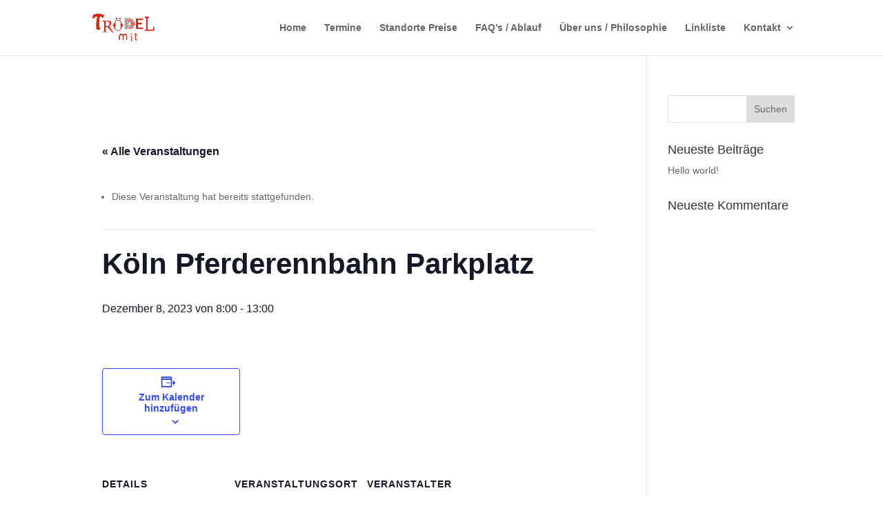

--- FILE ---
content_type: text/html; charset=UTF-8
request_url: https://www.troedel-mit.de/termine/koeln-pferderennbahn-parkplatz-452
body_size: 12625
content:
<!DOCTYPE html>
<html lang="de">
<head>
	<meta charset="UTF-8" />
<meta http-equiv="X-UA-Compatible" content="IE=edge">
	<link rel="pingback" href="https://www.troedel-mit.de/xmlrpc.php" />

	<script type="text/javascript">
		document.documentElement.className = 'js';
	</script>

	<link rel='stylesheet' id='tribe-events-views-v2-bootstrap-datepicker-styles-css' href='https://www.troedel-mit.de/wp-content/plugins/the-events-calendar/vendor/bootstrap-datepicker/css/bootstrap-datepicker.standalone.min.css?ver=6.8.3' type='text/css' media='all' />
<link rel='stylesheet' id='tec-variables-skeleton-css' href='https://www.troedel-mit.de/wp-content/plugins/the-events-calendar/common/src/resources/css/variables-skeleton.min.css?ver=6.4.0' type='text/css' media='all' />
<link rel='stylesheet' id='tribe-common-skeleton-style-css' href='https://www.troedel-mit.de/wp-content/plugins/the-events-calendar/common/src/resources/css/common-skeleton.min.css?ver=6.4.0' type='text/css' media='all' />
<link rel='stylesheet' id='tribe-tooltipster-css-css' href='https://www.troedel-mit.de/wp-content/plugins/the-events-calendar/common/vendor/tooltipster/tooltipster.bundle.min.css?ver=6.4.0' type='text/css' media='all' />
<link rel='stylesheet' id='tribe-events-views-v2-skeleton-css' href='https://www.troedel-mit.de/wp-content/plugins/the-events-calendar/src/resources/css/views-skeleton.min.css?ver=6.8.3' type='text/css' media='all' />
<link rel='stylesheet' id='tec-variables-full-css' href='https://www.troedel-mit.de/wp-content/plugins/the-events-calendar/common/src/resources/css/variables-full.min.css?ver=6.4.0' type='text/css' media='all' />
<link rel='stylesheet' id='tribe-common-full-style-css' href='https://www.troedel-mit.de/wp-content/plugins/the-events-calendar/common/src/resources/css/common-full.min.css?ver=6.4.0' type='text/css' media='all' />
<link rel='stylesheet' id='tribe-events-views-v2-full-css' href='https://www.troedel-mit.de/wp-content/plugins/the-events-calendar/src/resources/css/views-full.min.css?ver=6.8.3' type='text/css' media='all' />
<link rel='stylesheet' id='tribe-events-views-v2-print-css' href='https://www.troedel-mit.de/wp-content/plugins/the-events-calendar/src/resources/css/views-print.min.css?ver=6.8.3' type='text/css' media='print' />
<meta name='robots' content='index, follow, max-image-preview:large, max-snippet:-1, max-video-preview:-1' />
<script type="text/javascript">
			let jqueryParams=[],jQuery=function(r){return jqueryParams=[...jqueryParams,r],jQuery},$=function(r){return jqueryParams=[...jqueryParams,r],$};window.jQuery=jQuery,window.$=jQuery;let customHeadScripts=!1;jQuery.fn=jQuery.prototype={},$.fn=jQuery.prototype={},jQuery.noConflict=function(r){if(window.jQuery)return jQuery=window.jQuery,$=window.jQuery,customHeadScripts=!0,jQuery.noConflict},jQuery.ready=function(r){jqueryParams=[...jqueryParams,r]},$.ready=function(r){jqueryParams=[...jqueryParams,r]},jQuery.load=function(r){jqueryParams=[...jqueryParams,r]},$.load=function(r){jqueryParams=[...jqueryParams,r]},jQuery.fn.ready=function(r){jqueryParams=[...jqueryParams,r]},$.fn.ready=function(r){jqueryParams=[...jqueryParams,r]};</script>
	<!-- This site is optimized with the Yoast SEO plugin v24.0 - https://yoast.com/wordpress/plugins/seo/ -->
	<title>Köln Pferderennbahn Parkplatz - Troedel-Mit - Oliver Dollmann</title>
	<link rel="canonical" href="https://www.troedel-mit.de/termine/koeln-pferderennbahn-parkplatz-452" />
	<meta property="og:locale" content="de_DE" />
	<meta property="og:type" content="article" />
	<meta property="og:title" content="Köln Pferderennbahn Parkplatz - Troedel-Mit - Oliver Dollmann" />
	<meta property="og:description" content="Wir freuen uns auf Ihren Besuch." />
	<meta property="og:url" content="https://www.troedel-mit.de/termine/koeln-pferderennbahn-parkplatz-452" />
	<meta property="og:site_name" content="Troedel-Mit - Oliver Dollmann" />
	<meta name="twitter:card" content="summary_large_image" />
	<script type="application/ld+json" class="yoast-schema-graph">{"@context":"https://schema.org","@graph":[{"@type":"WebPage","@id":"https://www.troedel-mit.de/termine/koeln-pferderennbahn-parkplatz-452","url":"https://www.troedel-mit.de/termine/koeln-pferderennbahn-parkplatz-452","name":"Köln Pferderennbahn Parkplatz - Troedel-Mit - Oliver Dollmann","isPartOf":{"@id":"https://www.troedel-mit.de/#website"},"datePublished":"2022-12-09T09:39:52+00:00","dateModified":"2022-12-09T09:39:52+00:00","breadcrumb":{"@id":"https://www.troedel-mit.de/termine/koeln-pferderennbahn-parkplatz-452#breadcrumb"},"inLanguage":"de","potentialAction":[{"@type":"ReadAction","target":["https://www.troedel-mit.de/termine/koeln-pferderennbahn-parkplatz-452"]}]},{"@type":"BreadcrumbList","@id":"https://www.troedel-mit.de/termine/koeln-pferderennbahn-parkplatz-452#breadcrumb","itemListElement":[{"@type":"ListItem","position":1,"name":"Startseite","item":"https://www.troedel-mit.de/"},{"@type":"ListItem","position":2,"name":"Veranstaltungen","item":"https://www.troedel-mit.de/termine/"},{"@type":"ListItem","position":3,"name":"Köln Pferderennbahn Parkplatz"}]},{"@type":"WebSite","@id":"https://www.troedel-mit.de/#website","url":"https://www.troedel-mit.de/","name":"Troedel-Mit - Oliver Dollmann","description":"Trödel mit - Benuzen ist besser als recyceln!","potentialAction":[{"@type":"SearchAction","target":{"@type":"EntryPoint","urlTemplate":"https://www.troedel-mit.de/?s={search_term_string}"},"query-input":{"@type":"PropertyValueSpecification","valueRequired":true,"valueName":"search_term_string"}}],"inLanguage":"de"},{"@type":"Event","name":"Köln Pferderennbahn Parkplatz","description":"Wir freuen uns auf Ihren Besuch.","url":"https://www.troedel-mit.de/termine/koeln-pferderennbahn-parkplatz-452/","eventAttendanceMode":"https://schema.org/OfflineEventAttendanceMode","eventStatus":"https://schema.org/EventScheduled","startDate":"2023-12-08T08:00:00+01:00","endDate":"2023-12-08T13:00:00+01:00","location":{"@type":"Place","name":"Köln Pferderennbahn Parkplatz","description":"","url":"","address":{"@type":"PostalAddress","streetAddress":"Scheibenstr. 40","addressLocality":"50737 Köln","addressRegion":"NRW","postalCode":"50737","addressCountry":"Deutschland"},"telephone":"","sameAs":""},"organizer":{"@type":"Person","name":"Trödel mit &#8211; Oliver Dollmann","description":"","url":"http://www.troedel-mit.de","telephone":"0221 557759","email":"&#105;&#110;&#102;o&#64;&#116;r&#111;&#101;d&#101;&#108;-&#109;i&#116;&#46;d&#101;"},"@id":"https://www.troedel-mit.de/termine/koeln-pferderennbahn-parkplatz-452#event","mainEntityOfPage":{"@id":"https://www.troedel-mit.de/termine/koeln-pferderennbahn-parkplatz-452"}}]}</script>
	<!-- / Yoast SEO plugin. -->


<link rel='dns-prefetch' href='//www.troedel-mit.de' />
<link rel='dns-prefetch' href='//www.googletagmanager.com' />
<link rel="alternate" type="application/rss+xml" title="Troedel-Mit - Oliver Dollmann &raquo; Feed" href="https://www.troedel-mit.de/feed" />
<link rel="alternate" type="application/rss+xml" title="Troedel-Mit - Oliver Dollmann &raquo; Kommentar-Feed" href="https://www.troedel-mit.de/comments/feed" />
<link rel="alternate" type="text/calendar" title="Troedel-Mit - Oliver Dollmann &raquo; iCal Feed" href="https://www.troedel-mit.de/termine/?ical=1" />
<meta content="DiviChild by wplo.de v.1.0.0" name="generator"/><link rel='stylesheet' id='tribe-events-v2-single-skeleton-css' href='https://www.troedel-mit.de/wp-content/plugins/the-events-calendar/src/resources/css/tribe-events-single-skeleton.min.css?ver=6.8.3' type='text/css' media='all' />
<link rel='stylesheet' id='tribe-events-v2-single-skeleton-full-css' href='https://www.troedel-mit.de/wp-content/plugins/the-events-calendar/src/resources/css/tribe-events-single-full.min.css?ver=6.8.3' type='text/css' media='all' />
<link rel='stylesheet' id='wp-block-library-css' href='https://www.troedel-mit.de/wp-includes/css/dist/block-library/style.min.css?ver=6.7.4' type='text/css' media='all' />
<style id='wp-block-library-theme-inline-css' type='text/css'>
.wp-block-audio :where(figcaption){color:#555;font-size:13px;text-align:center}.is-dark-theme .wp-block-audio :where(figcaption){color:#ffffffa6}.wp-block-audio{margin:0 0 1em}.wp-block-code{border:1px solid #ccc;border-radius:4px;font-family:Menlo,Consolas,monaco,monospace;padding:.8em 1em}.wp-block-embed :where(figcaption){color:#555;font-size:13px;text-align:center}.is-dark-theme .wp-block-embed :where(figcaption){color:#ffffffa6}.wp-block-embed{margin:0 0 1em}.blocks-gallery-caption{color:#555;font-size:13px;text-align:center}.is-dark-theme .blocks-gallery-caption{color:#ffffffa6}:root :where(.wp-block-image figcaption){color:#555;font-size:13px;text-align:center}.is-dark-theme :root :where(.wp-block-image figcaption){color:#ffffffa6}.wp-block-image{margin:0 0 1em}.wp-block-pullquote{border-bottom:4px solid;border-top:4px solid;color:currentColor;margin-bottom:1.75em}.wp-block-pullquote cite,.wp-block-pullquote footer,.wp-block-pullquote__citation{color:currentColor;font-size:.8125em;font-style:normal;text-transform:uppercase}.wp-block-quote{border-left:.25em solid;margin:0 0 1.75em;padding-left:1em}.wp-block-quote cite,.wp-block-quote footer{color:currentColor;font-size:.8125em;font-style:normal;position:relative}.wp-block-quote:where(.has-text-align-right){border-left:none;border-right:.25em solid;padding-left:0;padding-right:1em}.wp-block-quote:where(.has-text-align-center){border:none;padding-left:0}.wp-block-quote.is-large,.wp-block-quote.is-style-large,.wp-block-quote:where(.is-style-plain){border:none}.wp-block-search .wp-block-search__label{font-weight:700}.wp-block-search__button{border:1px solid #ccc;padding:.375em .625em}:where(.wp-block-group.has-background){padding:1.25em 2.375em}.wp-block-separator.has-css-opacity{opacity:.4}.wp-block-separator{border:none;border-bottom:2px solid;margin-left:auto;margin-right:auto}.wp-block-separator.has-alpha-channel-opacity{opacity:1}.wp-block-separator:not(.is-style-wide):not(.is-style-dots){width:100px}.wp-block-separator.has-background:not(.is-style-dots){border-bottom:none;height:1px}.wp-block-separator.has-background:not(.is-style-wide):not(.is-style-dots){height:2px}.wp-block-table{margin:0 0 1em}.wp-block-table td,.wp-block-table th{word-break:normal}.wp-block-table :where(figcaption){color:#555;font-size:13px;text-align:center}.is-dark-theme .wp-block-table :where(figcaption){color:#ffffffa6}.wp-block-video :where(figcaption){color:#555;font-size:13px;text-align:center}.is-dark-theme .wp-block-video :where(figcaption){color:#ffffffa6}.wp-block-video{margin:0 0 1em}:root :where(.wp-block-template-part.has-background){margin-bottom:0;margin-top:0;padding:1.25em 2.375em}
</style>
<style id='global-styles-inline-css' type='text/css'>
:root{--wp--preset--aspect-ratio--square: 1;--wp--preset--aspect-ratio--4-3: 4/3;--wp--preset--aspect-ratio--3-4: 3/4;--wp--preset--aspect-ratio--3-2: 3/2;--wp--preset--aspect-ratio--2-3: 2/3;--wp--preset--aspect-ratio--16-9: 16/9;--wp--preset--aspect-ratio--9-16: 9/16;--wp--preset--color--black: #000000;--wp--preset--color--cyan-bluish-gray: #abb8c3;--wp--preset--color--white: #ffffff;--wp--preset--color--pale-pink: #f78da7;--wp--preset--color--vivid-red: #cf2e2e;--wp--preset--color--luminous-vivid-orange: #ff6900;--wp--preset--color--luminous-vivid-amber: #fcb900;--wp--preset--color--light-green-cyan: #7bdcb5;--wp--preset--color--vivid-green-cyan: #00d084;--wp--preset--color--pale-cyan-blue: #8ed1fc;--wp--preset--color--vivid-cyan-blue: #0693e3;--wp--preset--color--vivid-purple: #9b51e0;--wp--preset--gradient--vivid-cyan-blue-to-vivid-purple: linear-gradient(135deg,rgba(6,147,227,1) 0%,rgb(155,81,224) 100%);--wp--preset--gradient--light-green-cyan-to-vivid-green-cyan: linear-gradient(135deg,rgb(122,220,180) 0%,rgb(0,208,130) 100%);--wp--preset--gradient--luminous-vivid-amber-to-luminous-vivid-orange: linear-gradient(135deg,rgba(252,185,0,1) 0%,rgba(255,105,0,1) 100%);--wp--preset--gradient--luminous-vivid-orange-to-vivid-red: linear-gradient(135deg,rgba(255,105,0,1) 0%,rgb(207,46,46) 100%);--wp--preset--gradient--very-light-gray-to-cyan-bluish-gray: linear-gradient(135deg,rgb(238,238,238) 0%,rgb(169,184,195) 100%);--wp--preset--gradient--cool-to-warm-spectrum: linear-gradient(135deg,rgb(74,234,220) 0%,rgb(151,120,209) 20%,rgb(207,42,186) 40%,rgb(238,44,130) 60%,rgb(251,105,98) 80%,rgb(254,248,76) 100%);--wp--preset--gradient--blush-light-purple: linear-gradient(135deg,rgb(255,206,236) 0%,rgb(152,150,240) 100%);--wp--preset--gradient--blush-bordeaux: linear-gradient(135deg,rgb(254,205,165) 0%,rgb(254,45,45) 50%,rgb(107,0,62) 100%);--wp--preset--gradient--luminous-dusk: linear-gradient(135deg,rgb(255,203,112) 0%,rgb(199,81,192) 50%,rgb(65,88,208) 100%);--wp--preset--gradient--pale-ocean: linear-gradient(135deg,rgb(255,245,203) 0%,rgb(182,227,212) 50%,rgb(51,167,181) 100%);--wp--preset--gradient--electric-grass: linear-gradient(135deg,rgb(202,248,128) 0%,rgb(113,206,126) 100%);--wp--preset--gradient--midnight: linear-gradient(135deg,rgb(2,3,129) 0%,rgb(40,116,252) 100%);--wp--preset--font-size--small: 13px;--wp--preset--font-size--medium: 20px;--wp--preset--font-size--large: 36px;--wp--preset--font-size--x-large: 42px;--wp--preset--spacing--20: 0.44rem;--wp--preset--spacing--30: 0.67rem;--wp--preset--spacing--40: 1rem;--wp--preset--spacing--50: 1.5rem;--wp--preset--spacing--60: 2.25rem;--wp--preset--spacing--70: 3.38rem;--wp--preset--spacing--80: 5.06rem;--wp--preset--shadow--natural: 6px 6px 9px rgba(0, 0, 0, 0.2);--wp--preset--shadow--deep: 12px 12px 50px rgba(0, 0, 0, 0.4);--wp--preset--shadow--sharp: 6px 6px 0px rgba(0, 0, 0, 0.2);--wp--preset--shadow--outlined: 6px 6px 0px -3px rgba(255, 255, 255, 1), 6px 6px rgba(0, 0, 0, 1);--wp--preset--shadow--crisp: 6px 6px 0px rgba(0, 0, 0, 1);}:root { --wp--style--global--content-size: 823px;--wp--style--global--wide-size: 1080px; }:where(body) { margin: 0; }.wp-site-blocks > .alignleft { float: left; margin-right: 2em; }.wp-site-blocks > .alignright { float: right; margin-left: 2em; }.wp-site-blocks > .aligncenter { justify-content: center; margin-left: auto; margin-right: auto; }:where(.is-layout-flex){gap: 0.5em;}:where(.is-layout-grid){gap: 0.5em;}.is-layout-flow > .alignleft{float: left;margin-inline-start: 0;margin-inline-end: 2em;}.is-layout-flow > .alignright{float: right;margin-inline-start: 2em;margin-inline-end: 0;}.is-layout-flow > .aligncenter{margin-left: auto !important;margin-right: auto !important;}.is-layout-constrained > .alignleft{float: left;margin-inline-start: 0;margin-inline-end: 2em;}.is-layout-constrained > .alignright{float: right;margin-inline-start: 2em;margin-inline-end: 0;}.is-layout-constrained > .aligncenter{margin-left: auto !important;margin-right: auto !important;}.is-layout-constrained > :where(:not(.alignleft):not(.alignright):not(.alignfull)){max-width: var(--wp--style--global--content-size);margin-left: auto !important;margin-right: auto !important;}.is-layout-constrained > .alignwide{max-width: var(--wp--style--global--wide-size);}body .is-layout-flex{display: flex;}.is-layout-flex{flex-wrap: wrap;align-items: center;}.is-layout-flex > :is(*, div){margin: 0;}body .is-layout-grid{display: grid;}.is-layout-grid > :is(*, div){margin: 0;}body{padding-top: 0px;padding-right: 0px;padding-bottom: 0px;padding-left: 0px;}:root :where(.wp-element-button, .wp-block-button__link){background-color: #32373c;border-width: 0;color: #fff;font-family: inherit;font-size: inherit;line-height: inherit;padding: calc(0.667em + 2px) calc(1.333em + 2px);text-decoration: none;}.has-black-color{color: var(--wp--preset--color--black) !important;}.has-cyan-bluish-gray-color{color: var(--wp--preset--color--cyan-bluish-gray) !important;}.has-white-color{color: var(--wp--preset--color--white) !important;}.has-pale-pink-color{color: var(--wp--preset--color--pale-pink) !important;}.has-vivid-red-color{color: var(--wp--preset--color--vivid-red) !important;}.has-luminous-vivid-orange-color{color: var(--wp--preset--color--luminous-vivid-orange) !important;}.has-luminous-vivid-amber-color{color: var(--wp--preset--color--luminous-vivid-amber) !important;}.has-light-green-cyan-color{color: var(--wp--preset--color--light-green-cyan) !important;}.has-vivid-green-cyan-color{color: var(--wp--preset--color--vivid-green-cyan) !important;}.has-pale-cyan-blue-color{color: var(--wp--preset--color--pale-cyan-blue) !important;}.has-vivid-cyan-blue-color{color: var(--wp--preset--color--vivid-cyan-blue) !important;}.has-vivid-purple-color{color: var(--wp--preset--color--vivid-purple) !important;}.has-black-background-color{background-color: var(--wp--preset--color--black) !important;}.has-cyan-bluish-gray-background-color{background-color: var(--wp--preset--color--cyan-bluish-gray) !important;}.has-white-background-color{background-color: var(--wp--preset--color--white) !important;}.has-pale-pink-background-color{background-color: var(--wp--preset--color--pale-pink) !important;}.has-vivid-red-background-color{background-color: var(--wp--preset--color--vivid-red) !important;}.has-luminous-vivid-orange-background-color{background-color: var(--wp--preset--color--luminous-vivid-orange) !important;}.has-luminous-vivid-amber-background-color{background-color: var(--wp--preset--color--luminous-vivid-amber) !important;}.has-light-green-cyan-background-color{background-color: var(--wp--preset--color--light-green-cyan) !important;}.has-vivid-green-cyan-background-color{background-color: var(--wp--preset--color--vivid-green-cyan) !important;}.has-pale-cyan-blue-background-color{background-color: var(--wp--preset--color--pale-cyan-blue) !important;}.has-vivid-cyan-blue-background-color{background-color: var(--wp--preset--color--vivid-cyan-blue) !important;}.has-vivid-purple-background-color{background-color: var(--wp--preset--color--vivid-purple) !important;}.has-black-border-color{border-color: var(--wp--preset--color--black) !important;}.has-cyan-bluish-gray-border-color{border-color: var(--wp--preset--color--cyan-bluish-gray) !important;}.has-white-border-color{border-color: var(--wp--preset--color--white) !important;}.has-pale-pink-border-color{border-color: var(--wp--preset--color--pale-pink) !important;}.has-vivid-red-border-color{border-color: var(--wp--preset--color--vivid-red) !important;}.has-luminous-vivid-orange-border-color{border-color: var(--wp--preset--color--luminous-vivid-orange) !important;}.has-luminous-vivid-amber-border-color{border-color: var(--wp--preset--color--luminous-vivid-amber) !important;}.has-light-green-cyan-border-color{border-color: var(--wp--preset--color--light-green-cyan) !important;}.has-vivid-green-cyan-border-color{border-color: var(--wp--preset--color--vivid-green-cyan) !important;}.has-pale-cyan-blue-border-color{border-color: var(--wp--preset--color--pale-cyan-blue) !important;}.has-vivid-cyan-blue-border-color{border-color: var(--wp--preset--color--vivid-cyan-blue) !important;}.has-vivid-purple-border-color{border-color: var(--wp--preset--color--vivid-purple) !important;}.has-vivid-cyan-blue-to-vivid-purple-gradient-background{background: var(--wp--preset--gradient--vivid-cyan-blue-to-vivid-purple) !important;}.has-light-green-cyan-to-vivid-green-cyan-gradient-background{background: var(--wp--preset--gradient--light-green-cyan-to-vivid-green-cyan) !important;}.has-luminous-vivid-amber-to-luminous-vivid-orange-gradient-background{background: var(--wp--preset--gradient--luminous-vivid-amber-to-luminous-vivid-orange) !important;}.has-luminous-vivid-orange-to-vivid-red-gradient-background{background: var(--wp--preset--gradient--luminous-vivid-orange-to-vivid-red) !important;}.has-very-light-gray-to-cyan-bluish-gray-gradient-background{background: var(--wp--preset--gradient--very-light-gray-to-cyan-bluish-gray) !important;}.has-cool-to-warm-spectrum-gradient-background{background: var(--wp--preset--gradient--cool-to-warm-spectrum) !important;}.has-blush-light-purple-gradient-background{background: var(--wp--preset--gradient--blush-light-purple) !important;}.has-blush-bordeaux-gradient-background{background: var(--wp--preset--gradient--blush-bordeaux) !important;}.has-luminous-dusk-gradient-background{background: var(--wp--preset--gradient--luminous-dusk) !important;}.has-pale-ocean-gradient-background{background: var(--wp--preset--gradient--pale-ocean) !important;}.has-electric-grass-gradient-background{background: var(--wp--preset--gradient--electric-grass) !important;}.has-midnight-gradient-background{background: var(--wp--preset--gradient--midnight) !important;}.has-small-font-size{font-size: var(--wp--preset--font-size--small) !important;}.has-medium-font-size{font-size: var(--wp--preset--font-size--medium) !important;}.has-large-font-size{font-size: var(--wp--preset--font-size--large) !important;}.has-x-large-font-size{font-size: var(--wp--preset--font-size--x-large) !important;}
:where(.wp-block-post-template.is-layout-flex){gap: 1.25em;}:where(.wp-block-post-template.is-layout-grid){gap: 1.25em;}
:where(.wp-block-columns.is-layout-flex){gap: 2em;}:where(.wp-block-columns.is-layout-grid){gap: 2em;}
:root :where(.wp-block-pullquote){font-size: 1.5em;line-height: 1.6;}
</style>
<link rel='stylesheet' id='divi-style-parent-css' href='https://www.troedel-mit.de/wp-content/themes/Divi/style-static.min.css?ver=4.27.4' type='text/css' media='all' />
<link rel='stylesheet' id='divi-style-pum-css' href='https://www.troedel-mit.de/wp-content/themes/Divi%20Child%20Theme/style.css?ver=4.27.4' type='text/css' media='all' />
<script type="text/javascript" src="https://www.troedel-mit.de/wp-includes/js/jquery/jquery.min.js?ver=3.7.1" id="jquery-core-js"></script>
<script type="text/javascript" src="https://www.troedel-mit.de/wp-includes/js/jquery/jquery-migrate.min.js?ver=3.4.1" id="jquery-migrate-js"></script>
<script type="text/javascript" id="jquery-js-after">
/* <![CDATA[ */
jqueryParams.length&&$.each(jqueryParams,function(e,r){if("function"==typeof r){var n=String(r);n.replace("$","jQuery");var a=new Function("return "+n)();$(document).ready(a)}});
/* ]]> */
</script>
<script type="text/javascript" src="https://www.troedel-mit.de/wp-content/plugins/the-events-calendar/common/src/resources/js/tribe-common.min.js?ver=6.4.0" id="tribe-common-js"></script>
<script type="text/javascript" src="https://www.troedel-mit.de/wp-content/plugins/the-events-calendar/src/resources/js/views/breakpoints.min.js?ver=6.8.3" id="tribe-events-views-v2-breakpoints-js"></script>
<link rel="https://api.w.org/" href="https://www.troedel-mit.de/wp-json/" /><link rel="alternate" title="JSON" type="application/json" href="https://www.troedel-mit.de/wp-json/wp/v2/tribe_events/2827" /><link rel="EditURI" type="application/rsd+xml" title="RSD" href="https://www.troedel-mit.de/xmlrpc.php?rsd" />
<meta name="generator" content="WordPress 6.7.4" />
<link rel='shortlink' href='https://www.troedel-mit.de/?p=2827' />
<link rel="alternate" title="oEmbed (JSON)" type="application/json+oembed" href="https://www.troedel-mit.de/wp-json/oembed/1.0/embed?url=https%3A%2F%2Fwww.troedel-mit.de%2Ftermine%2Fkoeln-pferderennbahn-parkplatz-452" />
<link rel="alternate" title="oEmbed (XML)" type="text/xml+oembed" href="https://www.troedel-mit.de/wp-json/oembed/1.0/embed?url=https%3A%2F%2Fwww.troedel-mit.de%2Ftermine%2Fkoeln-pferderennbahn-parkplatz-452&#038;format=xml" />
<meta name="tec-api-version" content="v1"><meta name="tec-api-origin" content="https://www.troedel-mit.de"><link rel="alternate" href="https://www.troedel-mit.de/wp-json/tribe/events/v1/events/2827" /><meta name="viewport" content="width=device-width, initial-scale=1.0, maximum-scale=1.0, user-scalable=0" /><link rel="stylesheet" id="et-divi-customizer-global-cached-inline-styles" href="https://www.troedel-mit.de/wp-content/et-cache/global/et-divi-customizer-global.min.css?ver=1765816567" /></head>
<body class="tribe_events-template-default single single-tribe_events postid-2827 tribe-events-page-template tribe-no-js tribe-filter-live et_pb_button_helper_class et_fixed_nav et_show_nav et_primary_nav_dropdown_animation_expand et_secondary_nav_dropdown_animation_expand et_header_style_left et_pb_footer_columns3 et_cover_background et_pb_gutter osx et_pb_gutters3 et_right_sidebar et_divi_theme et-db events-single tribe-events-style-full tribe-events-style-theme">
	<div id="page-container">

	
	
			<header id="main-header" data-height-onload="66">
			<div class="container clearfix et_menu_container">
							<div class="logo_container">
					<span class="logo_helper"></span>
					<a href="https://www.troedel-mit.de/">
						<img src="https://www.troedel-mit.de/wp-content/uploads/2020/06/troedelmit-logo-neu.png" width="340" height="156" alt="Troedel-Mit - Oliver Dollmann" id="logo" data-height-percentage="54" />
					</a>
				</div>
							<div id="et-top-navigation" data-height="66" data-fixed-height="66">
											<nav id="top-menu-nav">
						<ul id="top-menu" class="nav"><li id="menu-item-40" class="menu-item menu-item-type-post_type menu-item-object-page menu-item-home menu-item-40"><a href="https://www.troedel-mit.de/">Home</a></li>
<li id="menu-item-39" class="menu-item menu-item-type-post_type menu-item-object-page menu-item-39"><a href="https://www.troedel-mit.de/termine">Termine</a></li>
<li id="menu-item-435" class="menu-item menu-item-type-post_type menu-item-object-page menu-item-435"><a href="https://www.troedel-mit.de/standorte">Standorte Preise</a></li>
<li id="menu-item-46" class="menu-item menu-item-type-post_type menu-item-object-page menu-item-46"><a href="https://www.troedel-mit.de/faqs-ablauf">FAQ’s / Ablauf</a></li>
<li id="menu-item-49" class="menu-item menu-item-type-post_type menu-item-object-page menu-item-49"><a href="https://www.troedel-mit.de/ueber-uns-philosophie">Über uns / Philosophie</a></li>
<li id="menu-item-1343" class="menu-item menu-item-type-post_type menu-item-object-page menu-item-1343"><a href="https://www.troedel-mit.de/linkliste">Linkliste</a></li>
<li id="menu-item-52" class="menu-item menu-item-type-post_type menu-item-object-page menu-item-has-children menu-item-52"><a href="https://www.troedel-mit.de/kontakt">Kontakt</a>
<ul class="sub-menu">
	<li id="menu-item-565" class="menu-item menu-item-type-post_type menu-item-object-page menu-item-565"><a href="https://www.troedel-mit.de/kontakt/online-reservierung">Online-Reservierung</a></li>
	<li id="menu-item-360" class="menu-item menu-item-type-custom menu-item-object-custom menu-item-360"><a href="/kontakt#presse">Presse</a></li>
	<li id="menu-item-55" class="menu-item menu-item-type-post_type menu-item-object-page menu-item-55"><a href="https://www.troedel-mit.de/kontakt/impressum">Impressum</a></li>
	<li id="menu-item-415" class="menu-item menu-item-type-post_type menu-item-object-page menu-item-415"><a href="https://www.troedel-mit.de/kontakt/datenschutz">Datenschutz</a></li>
</ul>
</li>
</ul>						</nav>
					
					
					
					
					<div id="et_mobile_nav_menu">
				<div class="mobile_nav closed">
					<span class="select_page">Seite wählen</span>
					<span class="mobile_menu_bar mobile_menu_bar_toggle"></span>
				</div>
			</div>				</div> <!-- #et-top-navigation -->
			</div> <!-- .container -->
					</header> <!-- #main-header -->
			<div id="et-main-area">
	
    <div id="main-content">


	<div class="container">
		<div id="content-area" class="clearfix">
			<div id="left-area">


			
				<article id="post-0" class="post-0 page type-page status-publish hentry">

				
					<h1 class="main_title"></h1>
				
				
					<div class="entry-content">
					<section id="tribe-events-pg-template" class="tribe-events-pg-template"><div class="tribe-events-before-html"></div><span class="tribe-events-ajax-loading"><img class="tribe-events-spinner-medium" src="https://www.troedel-mit.de/wp-content/plugins/the-events-calendar/src/resources/images/tribe-loading.gif" alt="Lade Veranstaltungen" /></span>
<div id="tribe-events-content" class="tribe-events-single">

	<p class="tribe-events-back">
		<a href="https://www.troedel-mit.de/termine/"> &laquo; Alle Veranstaltungen</a>
	</p>

	<!-- Notices -->
	<div class="tribe-events-notices"><ul><li>Diese Veranstaltung hat bereits stattgefunden.</li></ul></div>
	<h1 class="tribe-events-single-event-title">Köln Pferderennbahn Parkplatz</h1>
	<div class="tribe-events-schedule tribe-clearfix">
		<h2><span class="tribe-event-date-start">Dezember 8, 2023 von 8:00</span> - <span class="tribe-event-time">13:00</span></h2>			</div>

	<!-- Event header -->
	<div id="tribe-events-header"  data-title="Köln Pferderennbahn Parkplatz - Troedel-Mit - Oliver Dollmann" data-viewtitle="Köln Pferderennbahn Parkplatz">
		<!-- Navigation -->
		<nav class="tribe-events-nav-pagination" aria-label="Veranstaltung Navigation">
			<ul class="tribe-events-sub-nav">
				<li class="tribe-events-nav-previous"><a href="https://www.troedel-mit.de/termine/koeln-pferderennbahn-parkplatz-451/"><span>&laquo;</span> Köln Pferderennbahn Parkplatz</a></li>
				<li class="tribe-events-nav-next"><a href="https://www.troedel-mit.de/termine/koeln-pferderennbahn-parkplatz-453/">Köln Pferderennbahn Parkplatz <span>&raquo;</span></a></li>
			</ul>
			<!-- .tribe-events-sub-nav -->
		</nav>
	</div>
	<!-- #tribe-events-header -->

			<div id="post-2827" class="post-2827 tribe_events type-tribe_events status-publish hentry tag-koeln tribe_events_cat-koeln-rennbahn-parkplatz cat_koeln-rennbahn-parkplatz">
			<!-- Event featured image, but exclude link -->
			
			<!-- Event content -->
						<div class="tribe-events-single-event-description tribe-events-content">
							</div>
			<!-- .tribe-events-single-event-description -->
			<div class="tribe-events tribe-common">
	<div class="tribe-events-c-subscribe-dropdown__container">
		<div class="tribe-events-c-subscribe-dropdown">
			<div class="tribe-common-c-btn-border tribe-events-c-subscribe-dropdown__button">
				<svg  class="tribe-common-c-svgicon tribe-common-c-svgicon--cal-export tribe-events-c-subscribe-dropdown__export-icon"  viewBox="0 0 23 17" xmlns="http://www.w3.org/2000/svg">
  <path fill-rule="evenodd" clip-rule="evenodd" d="M.128.896V16.13c0 .211.145.383.323.383h15.354c.179 0 .323-.172.323-.383V.896c0-.212-.144-.383-.323-.383H.451C.273.513.128.684.128.896Zm16 6.742h-.901V4.679H1.009v10.729h14.218v-3.336h.901V7.638ZM1.01 1.614h14.218v2.058H1.009V1.614Z" />
  <path d="M20.5 9.846H8.312M18.524 6.953l2.89 2.909-2.855 2.855" stroke-width="1.2" stroke-linecap="round" stroke-linejoin="round"/>
</svg>
				<button
					class="tribe-events-c-subscribe-dropdown__button-text"
					aria-expanded="false"
					aria-controls="tribe-events-subscribe-dropdown-content"
					aria-label=""
				>
					Zum Kalender hinzufügen				</button>
				<svg  class="tribe-common-c-svgicon tribe-common-c-svgicon--caret-down tribe-events-c-subscribe-dropdown__button-icon"  viewBox="0 0 10 7" xmlns="http://www.w3.org/2000/svg" aria-hidden="true"><path fill-rule="evenodd" clip-rule="evenodd" d="M1.008.609L5 4.6 8.992.61l.958.958L5 6.517.05 1.566l.958-.958z" class="tribe-common-c-svgicon__svg-fill"/></svg>
			</div>
			<div id="tribe-events-subscribe-dropdown-content" class="tribe-events-c-subscribe-dropdown__content">
				<ul class="tribe-events-c-subscribe-dropdown__list">
											
<li class="tribe-events-c-subscribe-dropdown__list-item">
	<a
		href="https://www.google.com/calendar/event?action=TEMPLATE&#038;dates=20231208T080000/20231208T130000&#038;text=K%C3%B6ln%20Pferderennbahn%20Parkplatz&#038;location=Köln%20Pferderennbahn%20Parkplatz,%20Scheibenstr.%2040,%2050737%20Köln,%20NRW,%2050737,%20Deutschland&#038;trp=false&#038;ctz=Europe/Berlin&#038;sprop=website:https://www.troedel-mit.de"
		class="tribe-events-c-subscribe-dropdown__list-item-link"
		target="_blank"
		rel="noopener noreferrer nofollow noindex"
	>
		Google Kalender	</a>
</li>
											
<li class="tribe-events-c-subscribe-dropdown__list-item">
	<a
		href="webcal://www.troedel-mit.de/termine/koeln-pferderennbahn-parkplatz-452/?ical=1"
		class="tribe-events-c-subscribe-dropdown__list-item-link"
		target="_blank"
		rel="noopener noreferrer nofollow noindex"
	>
		iCalendar	</a>
</li>
											
<li class="tribe-events-c-subscribe-dropdown__list-item">
	<a
		href="https://outlook.office.com/owa/?path=/calendar/action/compose&#038;rrv=addevent&#038;startdt=2023-12-08T08%3A00%3A00%2B01%3A00&#038;enddt=2023-12-08T13%3A00%3A00%2B01%3A00&#038;location=Köln%20Pferderennbahn%20Parkplatz,%20Scheibenstr.%2040,%2050737%20Köln,%20NRW,%2050737,%20Deutschland&#038;subject=K%C3%B6ln%20Pferderennbahn%20Parkplatz&#038;body"
		class="tribe-events-c-subscribe-dropdown__list-item-link"
		target="_blank"
		rel="noopener noreferrer nofollow noindex"
	>
		Outlook 365	</a>
</li>
											
<li class="tribe-events-c-subscribe-dropdown__list-item">
	<a
		href="https://outlook.live.com/owa/?path=/calendar/action/compose&#038;rrv=addevent&#038;startdt=2023-12-08T08%3A00%3A00%2B01%3A00&#038;enddt=2023-12-08T13%3A00%3A00%2B01%3A00&#038;location=Köln%20Pferderennbahn%20Parkplatz,%20Scheibenstr.%2040,%2050737%20Köln,%20NRW,%2050737,%20Deutschland&#038;subject=K%C3%B6ln%20Pferderennbahn%20Parkplatz&#038;body"
		class="tribe-events-c-subscribe-dropdown__list-item-link"
		target="_blank"
		rel="noopener noreferrer nofollow noindex"
	>
		Outlook Live	</a>
</li>
									</ul>
			</div>
		</div>
	</div>
</div>

			<!-- Event meta -->
						
	<div class="tribe-events-single-section tribe-events-event-meta primary tribe-clearfix">


<div class="tribe-events-meta-group tribe-events-meta-group-details">
	<h2 class="tribe-events-single-section-title"> Details </h2>
	<dl>

		
			<dt class="tribe-events-start-date-label"> Datum: </dt>
			<dd>
				<abbr class="tribe-events-abbr tribe-events-start-date published dtstart" title="2023-12-08"> Dezember 8, 2023 </abbr>
			</dd>

			<dt class="tribe-events-start-time-label"> Zeit: </dt>
			<dd>
				<div class="tribe-events-abbr tribe-events-start-time published dtstart" title="2023-12-08">
					8:00 - 13:00									</div>
			</dd>

		
		
		
		<dt class="tribe-events-event-categories-label">Veranstaltungskategorie:</dt> <dd class="tribe-events-event-categories"><a href="https://www.troedel-mit.de/termine/kategorie/koeln-rennbahn-parkplatz" rel="tag">Köln Rennbahn Parkplatz</a></dd>
		<dt class="tribe-event-tags-label">Veranstaltung-Tags:</dt><dd class="tribe-event-tags"><a href="https://www.troedel-mit.de/termine/schlagwort/koeln/" rel="tag">köln</a></dd>
		
			</dl>
</div>

<div class="tribe-events-meta-group tribe-events-meta-group-venue">
	<h2 class="tribe-events-single-section-title"> Veranstaltungsort </h2>
	<dl>
				<dt
			class="tribe-common-a11y-visual-hide"
			aria-label="Veranstaltungsort name: This represents the name of the Veranstaltung Veranstaltungsort."
		>
					</dt>
		<dd class="tribe-venue"> Köln Pferderennbahn Parkplatz </dd>

					<dt
				class="tribe-common-a11y-visual-hide"
				aria-label="Veranstaltungsort address: This represents the address of the Veranstaltung Veranstaltungsort."
			>
							</dt>
			<dd class="tribe-venue-location">
				<address class="tribe-events-address">
					<span class="tribe-address">

<span class="tribe-street-address">Scheibenstr. 40</span>
	
		<br>
		<span class="tribe-locality">50737 Köln</span><span class="tribe-delimiter">,</span>

	<abbr class="tribe-region tribe-events-abbr" title="NRW">NRW</abbr>

	<span class="tribe-postal-code">50737</span>

	<span class="tribe-country-name">Deutschland</span>

</span>

									</address>
			</dd>
		
		
		
			</dl>
</div>

<div class="tribe-events-meta-group tribe-events-meta-group-organizer">
	<h2 class="tribe-events-single-section-title">Veranstalter</h2>
	<dl>
					<dt
				class="tribe-common-a11y-visual-hide"
				aria-label="Veranstalter name: This represents the name of the Veranstaltung Veranstalter."
			>
							</dt>
			<dd class="tribe-organizer">
				Trödel mit &#8211; Oliver Dollmann			</dd>
							<dt class="tribe-organizer-tel-label">
					Telefon				</dt>
				<dd class="tribe-organizer-tel">
					0221 557759				</dd>
								<dt class="tribe-organizer-email-label">
					E-Mail				</dt>
				<dd class="tribe-organizer-email">
					&#105;&#110;f&#111;&#064;&#116;r&#111;&#101;&#100;&#101;l&#045;mi&#116;&#046;&#100;e				</dd>
													<dt
						class="tribe-common-a11y-visual-hide"
						aria-label="Veranstalter website title: This represents the website title of the Veranstaltung Veranstalter."
					>
											</dt>
								<dd class="tribe-organizer-url">
					<a href="http://www.troedel-mit.de" target="_self" rel="external">Veranstalter-Website anzeigen</a>				</dd>
					</dl>
</div>

	</div>


					</div> <!-- #post-x -->
			
	<!-- Event footer -->
	<div id="tribe-events-footer">
		<!-- Navigation -->
		<nav class="tribe-events-nav-pagination" aria-label="Veranstaltung Navigation">
			<ul class="tribe-events-sub-nav">
				<li class="tribe-events-nav-previous"><a href="https://www.troedel-mit.de/termine/koeln-pferderennbahn-parkplatz-451/"><span>&laquo;</span> Köln Pferderennbahn Parkplatz</a></li>
				<li class="tribe-events-nav-next"><a href="https://www.troedel-mit.de/termine/koeln-pferderennbahn-parkplatz-453/">Köln Pferderennbahn Parkplatz <span>&raquo;</span></a></li>
			</ul>
			<!-- .tribe-events-sub-nav -->
		</nav>
	</div>
	<!-- #tribe-events-footer -->

</div><!-- #tribe-events-content -->
<div class="tribe-events-after-html"></div>
<!--
This calendar is powered by The Events Calendar.
http://evnt.is/18wn
-->
</section>					</div>

				
				</article>

			

			</div>

				<div id="sidebar">
		<div id="search-2" class="et_pb_widget widget_search"><form role="search" method="get" id="searchform" class="searchform" action="https://www.troedel-mit.de/">
				<div>
					<label class="screen-reader-text" for="s">Suche nach:</label>
					<input type="text" value="" name="s" id="s" />
					<input type="submit" id="searchsubmit" value="Suchen" />
				</div>
			</form></div>
		<div id="recent-posts-2" class="et_pb_widget widget_recent_entries">
		<h4 class="widgettitle">Neueste Beiträge</h4>
		<ul>
											<li>
					<a href="https://www.troedel-mit.de/hello-world">Hello world!</a>
									</li>
					</ul>

		</div><div id="recent-comments-2" class="et_pb_widget widget_recent_comments"><h4 class="widgettitle">Neueste Kommentare</h4><ul id="recentcomments"></ul></div>	</div>
		</div>
	</div>


</div>


			<footer id="main-footer">
				
<div class="container">
	<div id="footer-widgets" class="clearfix">
		<div class="footer-widget"><div id="black-studio-tinymce-2" class="fwidget et_pb_widget widget_black_studio_tinymce"><h4 class="title">Kontaktdaten</h4><div class="textwidget"><h3><span style="color: #ffffff;">Veranstaltungsbüro</span></h3>
<p>Oliver Dollmann<br />
Berlinerstraße 163<br />
51377 Leverkusen<br />
Telefon 0221 557759<br />
<a href="/kontakt">info@troedel-mit.de</a></p>
</div></div></div><div class="footer-widget"></div><div class="footer-widget"></div>	</div>
</div>


		
				<div id="footer-bottom">
					<div class="container clearfix">
				<div id="footer-info">© Copyright 2023 - Oliver Dollmann - Erstellt von <a href="https://www.fleissarbeit.com/" target="_blank">FLEISSARBEIT.COM</a> </div>					</div>
				</div>
			</footer>
		</div>


	</div>

			<script>
		( function ( body ) {
			'use strict';
			body.className = body.className.replace( /\btribe-no-js\b/, 'tribe-js' );
		} )( document.body );
		</script>
		<script> /* <![CDATA[ */var tribe_l10n_datatables = {"aria":{"sort_ascending":": activate to sort column ascending","sort_descending":": activate to sort column descending"},"length_menu":"Show _MENU_ entries","empty_table":"No data available in table","info":"Showing _START_ to _END_ of _TOTAL_ entries","info_empty":"Showing 0 to 0 of 0 entries","info_filtered":"(filtered from _MAX_ total entries)","zero_records":"No matching records found","search":"Search:","all_selected_text":"All items on this page were selected. ","select_all_link":"Select all pages","clear_selection":"Clear Selection.","pagination":{"all":"All","next":"Next","previous":"Previous"},"select":{"rows":{"0":"","_":": Selected %d rows","1":": Selected 1 row"}},"datepicker":{"dayNames":["Sonntag","Montag","Dienstag","Mittwoch","Donnerstag","Freitag","Samstag"],"dayNamesShort":["So.","Mo.","Di.","Mi.","Do.","Fr.","Sa."],"dayNamesMin":["S","M","D","M","D","F","S"],"monthNames":["Januar","Februar","M\u00e4rz","April","Mai","Juni","Juli","August","September","Oktober","November","Dezember"],"monthNamesShort":["Januar","Februar","M\u00e4rz","April","Mai","Juni","Juli","August","September","Oktober","November","Dezember"],"monthNamesMin":["Jan.","Feb.","M\u00e4rz","Apr.","Mai","Juni","Juli","Aug.","Sep.","Okt.","Nov.","Dez."],"nextText":"Next","prevText":"Prev","currentText":"Today","closeText":"Done","today":"Today","clear":"Clear"}};/* ]]> */ </script><script type="text/javascript" src="https://www.troedel-mit.de/wp-content/plugins/the-events-calendar/vendor/bootstrap-datepicker/js/bootstrap-datepicker.min.js?ver=6.8.3" id="tribe-events-views-v2-bootstrap-datepicker-js"></script>
<script type="text/javascript" src="https://www.troedel-mit.de/wp-content/plugins/the-events-calendar/src/resources/js/views/viewport.min.js?ver=6.8.3" id="tribe-events-views-v2-viewport-js"></script>
<script type="text/javascript" src="https://www.troedel-mit.de/wp-content/plugins/the-events-calendar/src/resources/js/views/accordion.min.js?ver=6.8.3" id="tribe-events-views-v2-accordion-js"></script>
<script type="text/javascript" src="https://www.troedel-mit.de/wp-content/plugins/the-events-calendar/src/resources/js/views/view-selector.min.js?ver=6.8.3" id="tribe-events-views-v2-view-selector-js"></script>
<script type="text/javascript" src="https://www.troedel-mit.de/wp-content/plugins/the-events-calendar/src/resources/js/views/ical-links.min.js?ver=6.8.3" id="tribe-events-views-v2-ical-links-js"></script>
<script type="text/javascript" src="https://www.troedel-mit.de/wp-content/plugins/the-events-calendar/src/resources/js/views/navigation-scroll.min.js?ver=6.8.3" id="tribe-events-views-v2-navigation-scroll-js"></script>
<script type="text/javascript" src="https://www.troedel-mit.de/wp-content/plugins/the-events-calendar/src/resources/js/views/multiday-events.min.js?ver=6.8.3" id="tribe-events-views-v2-multiday-events-js"></script>
<script type="text/javascript" src="https://www.troedel-mit.de/wp-content/plugins/the-events-calendar/src/resources/js/views/month-mobile-events.min.js?ver=6.8.3" id="tribe-events-views-v2-month-mobile-events-js"></script>
<script type="text/javascript" src="https://www.troedel-mit.de/wp-content/plugins/the-events-calendar/src/resources/js/views/month-grid.min.js?ver=6.8.3" id="tribe-events-views-v2-month-grid-js"></script>
<script type="text/javascript" src="https://www.troedel-mit.de/wp-content/plugins/the-events-calendar/common/vendor/tooltipster/tooltipster.bundle.min.js?ver=6.4.0" id="tribe-tooltipster-js"></script>
<script type="text/javascript" src="https://www.troedel-mit.de/wp-content/plugins/the-events-calendar/src/resources/js/views/tooltip.min.js?ver=6.8.3" id="tribe-events-views-v2-tooltip-js"></script>
<script type="text/javascript" src="https://www.troedel-mit.de/wp-content/plugins/the-events-calendar/src/resources/js/views/events-bar.min.js?ver=6.8.3" id="tribe-events-views-v2-events-bar-js"></script>
<script type="text/javascript" src="https://www.troedel-mit.de/wp-content/plugins/the-events-calendar/src/resources/js/views/events-bar-inputs.min.js?ver=6.8.3" id="tribe-events-views-v2-events-bar-inputs-js"></script>
<script type="text/javascript" src="https://www.troedel-mit.de/wp-content/plugins/the-events-calendar/src/resources/js/views/datepicker.min.js?ver=6.8.3" id="tribe-events-views-v2-datepicker-js"></script>
<script type="text/javascript" src="https://www.googletagmanager.com/gtag/js?id&amp;ver=6.7.4" id="google_analytics-js"></script>
<script type="text/javascript" id="google_analytics-js-after">
/* <![CDATA[ */

 window.dataLayer = window.dataLayer || [];
 function gtag(){dataLayer.push(arguments);}
 gtag('js', new Date());

 gtag('config', '');
/* ]]> */
</script>
<script type="text/javascript" id="divi-custom-script-js-extra">
/* <![CDATA[ */
var DIVI = {"item_count":"%d Item","items_count":"%d Items"};
var et_builder_utils_params = {"condition":{"diviTheme":true,"extraTheme":false},"scrollLocations":["app","top"],"builderScrollLocations":{"desktop":"app","tablet":"app","phone":"app"},"onloadScrollLocation":"app","builderType":"fe"};
var et_frontend_scripts = {"builderCssContainerPrefix":"#et-boc","builderCssLayoutPrefix":"#et-boc .et-l"};
var et_pb_custom = {"ajaxurl":"https:\/\/www.troedel-mit.de\/wp-admin\/admin-ajax.php","images_uri":"https:\/\/www.troedel-mit.de\/wp-content\/themes\/Divi\/images","builder_images_uri":"https:\/\/www.troedel-mit.de\/wp-content\/themes\/Divi\/includes\/builder\/images","et_frontend_nonce":"3f718c806d","subscription_failed":"Bitte \u00fcberpr\u00fcfen Sie die Felder unten aus, um sicherzustellen, dass Sie die richtigen Informationen eingegeben.","et_ab_log_nonce":"9ef867122b","fill_message":"Bitte f\u00fcllen Sie die folgenden Felder aus:","contact_error_message":"Bitte folgende Fehler beheben:","invalid":"Ung\u00fcltige E-Mail","captcha":"Captcha","prev":"Vorherige","previous":"Vorherige","next":"Weiter","wrong_captcha":"Sie haben die falsche Zahl im Captcha eingegeben.","wrong_checkbox":"Kontrollk\u00e4stchen","ignore_waypoints":"no","is_divi_theme_used":"1","widget_search_selector":".widget_search","ab_tests":[],"is_ab_testing_active":"","page_id":"2827","unique_test_id":"","ab_bounce_rate":"5","is_cache_plugin_active":"no","is_shortcode_tracking":"","tinymce_uri":"https:\/\/www.troedel-mit.de\/wp-content\/themes\/Divi\/includes\/builder\/frontend-builder\/assets\/vendors","accent_color":"#7EBEC5","waypoints_options":{"context":[".pum-overlay"]}};
var et_pb_box_shadow_elements = [];
/* ]]> */
</script>
<script type="text/javascript" src="https://www.troedel-mit.de/wp-content/themes/Divi/js/scripts.min.js?ver=4.27.4" id="divi-custom-script-js"></script>
<script type="text/javascript" src="https://www.troedel-mit.de/wp-content/themes/Divi/includes/builder/feature/dynamic-assets/assets/js/jquery.fitvids.js?ver=4.27.4" id="fitvids-js"></script>
<script type="text/javascript" id="et-builder-cpt-modules-wrapper-js-extra">
/* <![CDATA[ */
var et_modules_wrapper = {"builderCssContainerPrefix":"#et-boc","builderCssLayoutPrefix":"#et-boc .et-l"};
/* ]]> */
</script>
<script type="text/javascript" src="https://www.troedel-mit.de/wp-content/themes/Divi/includes/builder/scripts/cpt-modules-wrapper.js?ver=4.27.4" id="et-builder-cpt-modules-wrapper-js"></script>
<script type="text/javascript" src="https://www.troedel-mit.de/wp-content/themes/Divi/core/admin/js/common.js?ver=4.27.4" id="et-core-common-js"></script>
<script type="text/javascript" src="https://www.troedel-mit.de/wp-content/plugins/the-events-calendar/common/src/resources/js/utils/query-string.min.js?ver=6.4.0" id="tribe-query-string-js"></script>
<script src='https://www.troedel-mit.de/wp-content/plugins/the-events-calendar/common/src/resources/js/underscore-before.js'></script>
<script type="text/javascript" src="https://www.troedel-mit.de/wp-includes/js/underscore.min.js?ver=1.13.7" id="underscore-js"></script>
<script src='https://www.troedel-mit.de/wp-content/plugins/the-events-calendar/common/src/resources/js/underscore-after.js'></script>
<script defer type="text/javascript" src="https://www.troedel-mit.de/wp-content/plugins/the-events-calendar/src/resources/js/views/manager.min.js?ver=6.8.3" id="tribe-events-views-v2-manager-js"></script>
<style id='tribe-events-views-v2-full-inline-css' class='tec-customizer-inline-style' type='text/css'>
:root {
				/* Customizer-added Global Event styles */
				--tec-color-link-primary: #cc2014;
--tec-color-link-accent: #cc2014;
--tec-color-link-accent-hover: rgba(204,32,20, 0.8);
			}
</style>
</body>
</html>
